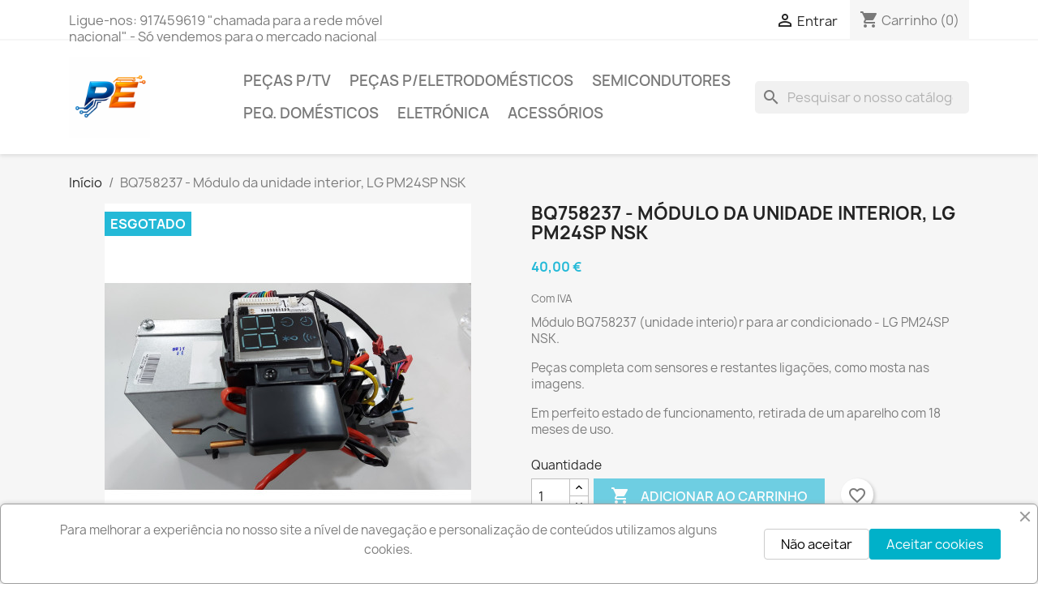

--- FILE ---
content_type: text/html; charset=utf-8
request_url: https://pecaseletronicas.com/inicio/33-bq758237-modulo-da-unidade-interior-lg-pm24sp-nsk.html
body_size: 15181
content:
<!doctype html>
<html lang="pt-PT">

  <head>
    
      
  <meta charset="utf-8">


  <meta http-equiv="x-ua-compatible" content="ie=edge">



  <title>BQ758237 - Módulo  da unidade interior, LG PM24SP NSK</title>
  
    
  
  <meta name="description" content="Módulo BQ758237 (unidade interio)r para ar condicionado - LG PM24SP NSK.
Peças completa com sensores e restantes ligações, como mosta nas imagens.
Em perfeito estado de funcionamento, retirada de um aparelho com 18 meses de uso.">
  <meta name="keywords" content="">
        <link rel="canonical" href="https://pecaseletronicas.com/inicio/33-bq758237-modulo-da-unidade-interior-lg-pm24sp-nsk.html">
    
      
  
  
    <script type="application/ld+json">
  {
    "@context": "https://schema.org",
    "@type": "Organization",
    "name" : "Peças Eletrónicas - Agostinho Pombo Lda ",
    "url" : "https://pecaseletronicas.com/",
    "logo": {
      "@type": "ImageObject",
      "url":"https://pecaseletronicas.com/img/logo-1766853026.jpg"
    }
  }
</script>

<script type="application/ld+json">
  {
    "@context": "https://schema.org",
    "@type": "WebPage",
    "isPartOf": {
      "@type": "WebSite",
      "url":  "https://pecaseletronicas.com/",
      "name": "Peças Eletrónicas - Agostinho Pombo Lda "
    },
    "name": "BQ758237 - Módulo  da unidade interior, LG PM24SP NSK",
    "url":  "https://pecaseletronicas.com/inicio/33-bq758237-modulo-da-unidade-interior-lg-pm24sp-nsk.html"
  }
</script>


  <script type="application/ld+json">
    {
      "@context": "https://schema.org",
      "@type": "BreadcrumbList",
      "itemListElement": [
                      {
              "@type": "ListItem",
              "position": 1,
              "name": "Início",
              "item": "https://pecaseletronicas.com/"
              },                        {
              "@type": "ListItem",
              "position": 2,
              "name": "BQ758237 - Módulo  da unidade interior, LG PM24SP NSK",
              "item": "https://pecaseletronicas.com/inicio/33-bq758237-modulo-da-unidade-interior-lg-pm24sp-nsk.html"
              }            ]
          }
  </script>
  
  
  
  <script type="application/ld+json">
  {
    "@context": "https://schema.org/",
    "@type": "Product",
    "name": "BQ758237 - Módulo  da unidade interior, LG PM24SP NSK",
    "description": "Módulo BQ758237 (unidade interio)r para ar condicionado - LG PM24SP NSK. Peças completa com sensores e restantes ligações, como mosta nas imagens. Em perfeito estado de funcionamento, retirada de um aparelho com 18 meses de uso.",
    "category": "Início",
    "image" :"https://pecaseletronicas.com/34-home_default/bq758237-modulo-da-unidade-interior-lg-pm24sp-nsk.jpg",    "sku": "BQ758237",
    "mpn": "BQ758237",
        "brand": {
      "@type": "Thing",
      "name": "Peças Eletrónicas - Agostinho Pombo Lda "
    },                        "offers": {
            "@type": "Offer",
            "priceCurrency": "EUR",
            "name": "BQ758237 - Módulo  da unidade interior, LG PM24SP NSK",
            "price": "40",
            "url": "https://pecaseletronicas.com/inicio/33-bq758237-modulo-da-unidade-interior-lg-pm24sp-nsk.html",
            "priceValidUntil": "2026-02-04",
                          "image": ["https://pecaseletronicas.com/34-large_default/bq758237-modulo-da-unidade-interior-lg-pm24sp-nsk.jpg","https://pecaseletronicas.com/35-large_default/bq758237-modulo-da-unidade-interior-lg-pm24sp-nsk.jpg","https://pecaseletronicas.com/36-large_default/bq758237-modulo-da-unidade-interior-lg-pm24sp-nsk.jpg","https://pecaseletronicas.com/37-large_default/bq758237-modulo-da-unidade-interior-lg-pm24sp-nsk.jpg"],
                        "sku": "BQ758237",
            "mpn": "BQ758237",
                                                "availability": "https://schema.org/OutOfStock",
            "seller": {
              "@type": "Organization",
              "name": "Peças Eletrónicas - Agostinho Pombo Lda "
            }
          }
                }
</script>

  
  
    
  

  
    <meta property="og:title" content="BQ758237 - Módulo  da unidade interior, LG PM24SP NSK" />
    <meta property="og:description" content="Módulo BQ758237 (unidade interio)r para ar condicionado - LG PM24SP NSK.
Peças completa com sensores e restantes ligações, como mosta nas imagens.
Em perfeito estado de funcionamento, retirada de um aparelho com 18 meses de uso." />
    <meta property="og:url" content="https://pecaseletronicas.com/inicio/33-bq758237-modulo-da-unidade-interior-lg-pm24sp-nsk.html" />
    <meta property="og:site_name" content="Peças Eletrónicas - Agostinho Pombo Lda " />
        



  <meta name="viewport" content="width=device-width, initial-scale=1">



  <link rel="icon" type="image/vnd.microsoft.icon" href="https://pecaseletronicas.com/img/favicon.ico?1768503328">
  <link rel="shortcut icon" type="image/x-icon" href="https://pecaseletronicas.com/img/favicon.ico?1768503328">



    <link rel="stylesheet" href="https://pecaseletronicas.com/themes/classic/assets/cache/theme-8f7e0155.css" type="text/css" media="all">




  

  <script type="text/javascript">
        var blockwishlistController = "https:\/\/pecaseletronicas.com\/module\/blockwishlist\/action";
        var prestashop = {"cart":{"products":[],"totals":{"total":{"type":"total","label":"Total","amount":0,"value":"0,00\u00a0\u20ac"},"total_including_tax":{"type":"total","label":"Total (com IVA)","amount":0,"value":"0,00\u00a0\u20ac"},"total_excluding_tax":{"type":"total","label":"Total (sem IVA)","amount":0,"value":"0,00\u00a0\u20ac"}},"subtotals":{"products":{"type":"products","label":"Subtotal","amount":0,"value":"0,00\u00a0\u20ac"},"discounts":null,"shipping":{"type":"shipping","label":"Envio","amount":0,"value":""},"tax":{"type":"tax","label":"Impostos inclu\u00eddos","amount":0,"value":"0,00\u00a0\u20ac"}},"products_count":0,"summary_string":"0 artigos","vouchers":{"allowed":0,"added":[]},"discounts":[],"minimalPurchase":0,"minimalPurchaseRequired":""},"currency":{"id":1,"name":"Euro","iso_code":"EUR","iso_code_num":"978","sign":"\u20ac"},"customer":{"lastname":null,"firstname":null,"email":null,"birthday":null,"newsletter":null,"newsletter_date_add":null,"optin":null,"website":null,"company":null,"siret":null,"ape":null,"is_logged":false,"gender":{"type":null,"name":null},"addresses":[]},"language":{"name":"Portugu\u00eas (Portuguese)","iso_code":"pt","locale":"pt-PT","language_code":"pt-pt","is_rtl":"0","date_format_lite":"Y-m-d","date_format_full":"Y-m-d H:i:s","id":1},"page":{"title":"","canonical":"https:\/\/pecaseletronicas.com\/inicio\/33-bq758237-modulo-da-unidade-interior-lg-pm24sp-nsk.html","meta":{"title":"BQ758237 - M\u00f3dulo  da unidade interior, LG PM24SP NSK","description":"M\u00f3dulo BQ758237 (unidade interio)r para ar condicionado - LG PM24SP NSK.\nPe\u00e7as completa com sensores e restantes liga\u00e7\u00f5es, como mosta nas imagens.\nEm perfeito estado de funcionamento, retirada de um aparelho com 18 meses de uso.","keywords":"","robots":"index"},"page_name":"product","body_classes":{"lang-pt":true,"lang-rtl":false,"country-PT":true,"currency-EUR":true,"layout-full-width":true,"page-product":true,"tax-display-enabled":true,"product-id-33":true,"product-BQ758237 - M\u00f3dulo  da unidade interior, LG PM24SP NSK":true,"product-id-category-2":true,"product-id-manufacturer-0":true,"product-id-supplier-0":true,"product-available-for-order":true},"admin_notifications":[]},"shop":{"name":"Pe\u00e7as Eletr\u00f3nicas - Agostinho Pombo Lda ","logo":"https:\/\/pecaseletronicas.com\/img\/logo-1766853026.jpg","stores_icon":"https:\/\/pecaseletronicas.com\/img\/logo_stores.png","favicon":"https:\/\/pecaseletronicas.com\/img\/favicon.ico"},"urls":{"base_url":"https:\/\/pecaseletronicas.com\/","current_url":"https:\/\/pecaseletronicas.com\/inicio\/33-bq758237-modulo-da-unidade-interior-lg-pm24sp-nsk.html","shop_domain_url":"https:\/\/pecaseletronicas.com","img_ps_url":"https:\/\/pecaseletronicas.com\/img\/","img_cat_url":"https:\/\/pecaseletronicas.com\/img\/c\/","img_lang_url":"https:\/\/pecaseletronicas.com\/img\/l\/","img_prod_url":"https:\/\/pecaseletronicas.com\/img\/p\/","img_manu_url":"https:\/\/pecaseletronicas.com\/img\/m\/","img_sup_url":"https:\/\/pecaseletronicas.com\/img\/su\/","img_ship_url":"https:\/\/pecaseletronicas.com\/img\/s\/","img_store_url":"https:\/\/pecaseletronicas.com\/img\/st\/","img_col_url":"https:\/\/pecaseletronicas.com\/img\/co\/","img_url":"https:\/\/pecaseletronicas.com\/themes\/classic\/assets\/img\/","css_url":"https:\/\/pecaseletronicas.com\/themes\/classic\/assets\/css\/","js_url":"https:\/\/pecaseletronicas.com\/themes\/classic\/assets\/js\/","pic_url":"https:\/\/pecaseletronicas.com\/upload\/","pages":{"address":"https:\/\/pecaseletronicas.com\/enderesso","addresses":"https:\/\/pecaseletronicas.com\/enderecos","authentication":"https:\/\/pecaseletronicas.com\/inicio-de-sessao","cart":"https:\/\/pecaseletronicas.com\/carrinho","category":"https:\/\/pecaseletronicas.com\/index.php?controller=category","cms":"https:\/\/pecaseletronicas.com\/index.php?controller=cms","contact":"https:\/\/pecaseletronicas.com\/contacte-nos","discount":"https:\/\/pecaseletronicas.com\/descontos","guest_tracking":"https:\/\/pecaseletronicas.com\/seguimento-de-visitante","history":"https:\/\/pecaseletronicas.com\/historico-de-encomendas","identity":"https:\/\/pecaseletronicas.com\/identidade","index":"https:\/\/pecaseletronicas.com\/","my_account":"https:\/\/pecaseletronicas.com\/a-minha-conta","order_confirmation":"https:\/\/pecaseletronicas.com\/confirmacao-encomenda","order_detail":"https:\/\/pecaseletronicas.com\/index.php?controller=order-detail","order_follow":"https:\/\/pecaseletronicas.com\/acompanhar-encomenda","order":"https:\/\/pecaseletronicas.com\/encomenda","order_return":"https:\/\/pecaseletronicas.com\/index.php?controller=order-return","order_slip":"https:\/\/pecaseletronicas.com\/nota-de-encomenda","pagenotfound":"https:\/\/pecaseletronicas.com\/p\u00e1gina-n\u00e3o-encontrada","password":"https:\/\/pecaseletronicas.com\/recuperar-palavra-passe","pdf_invoice":"https:\/\/pecaseletronicas.com\/index.php?controller=pdf-invoice","pdf_order_return":"https:\/\/pecaseletronicas.com\/index.php?controller=pdf-order-return","pdf_order_slip":"https:\/\/pecaseletronicas.com\/index.php?controller=pdf-order-slip","prices_drop":"https:\/\/pecaseletronicas.com\/promocoes","product":"https:\/\/pecaseletronicas.com\/index.php?controller=product","search":"https:\/\/pecaseletronicas.com\/pesquisa","sitemap":"https:\/\/pecaseletronicas.com\/mapa do site","stores":"https:\/\/pecaseletronicas.com\/lojas","supplier":"https:\/\/pecaseletronicas.com\/fornecedores","register":"https:\/\/pecaseletronicas.com\/inicio-de-sessao?create_account=1","order_login":"https:\/\/pecaseletronicas.com\/encomenda?login=1"},"alternative_langs":[],"theme_assets":"\/themes\/classic\/assets\/","actions":{"logout":"https:\/\/pecaseletronicas.com\/?mylogout="},"no_picture_image":{"bySize":{"small_default":{"url":"https:\/\/pecaseletronicas.com\/img\/p\/pt-default-small_default.jpg","width":98,"height":98},"cart_default":{"url":"https:\/\/pecaseletronicas.com\/img\/p\/pt-default-cart_default.jpg","width":125,"height":125},"home_default":{"url":"https:\/\/pecaseletronicas.com\/img\/p\/pt-default-home_default.jpg","width":250,"height":250},"medium_default":{"url":"https:\/\/pecaseletronicas.com\/img\/p\/pt-default-medium_default.jpg","width":452,"height":452},"large_default":{"url":"https:\/\/pecaseletronicas.com\/img\/p\/pt-default-large_default.jpg","width":800,"height":800}},"small":{"url":"https:\/\/pecaseletronicas.com\/img\/p\/pt-default-small_default.jpg","width":98,"height":98},"medium":{"url":"https:\/\/pecaseletronicas.com\/img\/p\/pt-default-home_default.jpg","width":250,"height":250},"large":{"url":"https:\/\/pecaseletronicas.com\/img\/p\/pt-default-large_default.jpg","width":800,"height":800},"legend":""}},"configuration":{"display_taxes_label":true,"display_prices_tax_incl":true,"is_catalog":false,"show_prices":true,"opt_in":{"partner":false},"quantity_discount":{"type":"discount","label":"Desconto por unidade"},"voucher_enabled":0,"return_enabled":0},"field_required":[],"breadcrumb":{"links":[{"title":"In\u00edcio","url":"https:\/\/pecaseletronicas.com\/"},{"title":"BQ758237 - M\u00f3dulo  da unidade interior, LG PM24SP NSK","url":"https:\/\/pecaseletronicas.com\/inicio\/33-bq758237-modulo-da-unidade-interior-lg-pm24sp-nsk.html"}],"count":2},"link":{"protocol_link":"https:\/\/","protocol_content":"https:\/\/"},"time":1768879070,"static_token":"15519f026b1e40073a21497335667f62","token":"2d283564bbbf77c4f612a5e6fa8f0f0e","debug":false};
        var prestashopFacebookAjaxController = "https:\/\/pecaseletronicas.com\/module\/ps_facebook\/Ajax";
        var productsAlreadyTagged = [];
        var psemailsubscription_subscription = "https:\/\/pecaseletronicas.com\/ps_emailsubscription-subscription";
        var psr_icon_color = "#F19D76";
        var removeFromWishlistUrl = "https:\/\/pecaseletronicas.com\/module\/blockwishlist\/action?action=deleteProductFromWishlist";
        var wishlistAddProductToCartUrl = "https:\/\/pecaseletronicas.com\/module\/blockwishlist\/action?action=addProductToCart";
        var wishlistUrl = "https:\/\/pecaseletronicas.com\/module\/blockwishlist\/view";
      </script>



    <div
  class="wishlist-add-to"
  data-url="https://pecaseletronicas.com/module/blockwishlist/action?action=getAllWishlist"
>
  <div
    class="wishlist-modal modal fade"
    
      :class="{show: !isHidden}"
    
    tabindex="-1"
    role="dialog"
    aria-modal="true"
  >
    <div class="modal-dialog modal-dialog-centered" role="document">
      <div class="modal-content">
        <div class="modal-header">
          <h5 class="modal-title">
            Adicionar à Lista de desejos
          </h5>
          <button
            type="button"
            class="close"
            @click="toggleModal"
            data-dismiss="modal"
            aria-label="Close"
          >
            <span aria-hidden="true">×</span>
          </button>
        </div>

        <div class="modal-body">
          <choose-list
            @hide="toggleModal"
            :product-id="productId"
            :product-attribute-id="productAttributeId"
            :quantity="quantity"
            url="https://pecaseletronicas.com/module/blockwishlist/action?action=getAllWishlist"
            add-url="https://pecaseletronicas.com/module/blockwishlist/action?action=addProductToWishlist"
            empty-text="Nenhuma lista encontrada"
          ></choose-list>
        </div>

        <div class="modal-footer">
          <a @click="openNewWishlistModal" class="wishlist-add-to-new">
            <i class="material-icons">add_circle_outline</i> Create new list
          </a>
        </div>
      </div>
    </div>
  </div>

  <div 
    class="modal-backdrop fade"
    
      :class="{in: !isHidden}"
    
  >
  </div>
</div>


  <div
  class="wishlist-create"
  data-url="https://pecaseletronicas.com/module/blockwishlist/action?action=createNewWishlist"
  data-title="Criar lista de desejos"
  data-label="Nome da lista de desejos"
  data-placeholder="Adicionar nome"
  data-cancel-text="Cancelar"
  data-create-text="Criar lista de desejos"
  data-length-text="O título é demasiado curto"
>
  <div
    class="wishlist-modal modal fade"
    
      :class="{show: !isHidden}"
    
    tabindex="-1"
    role="dialog"
    aria-modal="true"
  >
    <div class="modal-dialog modal-dialog-centered" role="document">
      <div class="modal-content">
        <div class="modal-header">
          <h5 class="modal-title">((title))</h5>
          <button
            type="button"
            class="close"
            @click="toggleModal"
            data-dismiss="modal"
            aria-label="Close"
          >
            <span aria-hidden="true">×</span>
          </button>
        </div>
        <div class="modal-body">
          <div class="form-group form-group-lg">
            <label class="form-control-label" for="input2">((label))</label>
            <input
              type="text"
              class="form-control form-control-lg"
              v-model="value"
              id="input2"
              :placeholder="placeholder"
            />
          </div>
        </div>
        <div class="modal-footer">
          <button
            type="button"
            class="modal-cancel btn btn-secondary"
            data-dismiss="modal"
            @click="toggleModal"
          >
            ((cancelText))
          </button>

          <button
            type="button"
            class="btn btn-primary"
            @click="createWishlist"
          >
            ((createText))
          </button>
        </div>
      </div>
    </div>
  </div>

  <div 
    class="modal-backdrop fade"
    
      :class="{in: !isHidden}"
    
  >
  </div>
</div>

  <div
  class="wishlist-login"
  data-login-text="Entrar"
  data-cancel-text="Cancelar"
>
  <div
    class="wishlist-modal modal fade"
    
      :class="{show: !isHidden}"
    
    tabindex="-1"
    role="dialog"
    aria-modal="true"
  >
    <div class="modal-dialog modal-dialog-centered" role="document">
      <div class="modal-content">
        <div class="modal-header">
          <h5 class="modal-title">Entrar</h5>
          <button
            type="button"
            class="close"
            @click="toggleModal"
            data-dismiss="modal"
            aria-label="Close"
          >
            <span aria-hidden="true">×</span>
          </button>
        </div>
        <div class="modal-body">
          <p class="modal-text">É necessário ter sessão iniciada para guardar produtos na sua lista de desejos.</p>
        </div>
        <div class="modal-footer">
          <button
            type="button"
            class="modal-cancel btn btn-secondary"
            data-dismiss="modal"
            @click="toggleModal"
          >
            ((cancelText))
          </button>

          <a
            type="button"
            class="btn btn-primary"
            :href="prestashop.urls.pages.authentication"
          >
            ((loginText))
          </a>
        </div>
      </div>
    </div>
  </div>

  <div
    class="modal-backdrop fade"
    
      :class="{in: !isHidden}"
    
  >
  </div>
</div>

  <div
    class="wishlist-toast"
    data-rename-wishlist-text="Nome da lista de desejos modificado!"
    data-added-wishlist-text="O produto foi adicionado aos favoritos"
    data-create-wishlist-text="Lista de desejos criada!"
    data-delete-wishlist-text="Lista de desejos eliminada!"
    data-copy-text="Link de partilha foi copiado!"
    data-delete-product-text="Produto eliminado!"
  ></div>


<!-- emarketing start -->







<!-- emarketing end -->
<script type="text/javascript">
	(window.gaDevIds=window.gaDevIds||[]).push('d6YPbH');
	(function(i,s,o,g,r,a,m){i['GoogleAnalyticsObject']=r;i[r]=i[r]||function(){
	(i[r].q=i[r].q||[]).push(arguments)},i[r].l=1*new Date();a=s.createElement(o),
	m=s.getElementsByTagName(o)[0];a.async=1;a.src=g;m.parentNode.insertBefore(a,m)
	})(window,document,'script','https://www.google-analytics.com/analytics.js','ga');

            ga('create', '3617749245', 'auto');
                    ga('set', 'anonymizeIp', true);
                ga('send', 'pageview');
    
    ga('require', 'ec');
</script>

<script type="text/javascript" src="https://smartarget.online/loader.js?u=7adc53be244930132a4d431b8c1d6b34f7ff6b98&source=prestashop_whatsapp"></script>



    
  <meta property="og:type" content="product">
      <meta property="og:image" content="https://pecaseletronicas.com/34-large_default/bq758237-modulo-da-unidade-interior-lg-pm24sp-nsk.jpg">
  
      <meta property="product:pretax_price:amount" content="32.520325">
    <meta property="product:pretax_price:currency" content="EUR">
    <meta property="product:price:amount" content="40">
    <meta property="product:price:currency" content="EUR">
    
  </head>

  <body id="product" class="lang-pt country-pt currency-eur layout-full-width page-product tax-display-enabled product-id-33 product-bq758237-modulo-da-unidade-interior-lg-pm24sp-nsk product-id-category-2 product-id-manufacturer-0 product-id-supplier-0 product-available-for-order">

    
      
    

    <main>
      
              

      <header id="header">
        
          
  <div class="header-banner">
    
  </div>



  <nav class="header-nav">
    <div class="container">
      <div class="row">
        <div class="hidden-sm-down">
          <div class="col-md-5 col-xs-12">
            <div id="_desktop_contact_link">
  <div id="contact-link">
                Ligue-nos: <span>917459619 "chamada para a rede móvel nacional"  - Só vendemos para o mercado nacional</span>
      </div>
</div>

          </div>
          <div class="col-md-7 right-nav">
              <div id="_desktop_user_info">
  <div class="user-info">
          <a
        href="https://pecaseletronicas.com/a-minha-conta"
        title="Inicie sessão na sua conta de cliente"
        rel="nofollow"
      >
        <i class="material-icons">&#xE7FF;</i>
        <span class="hidden-sm-down">Entrar</span>
      </a>
      </div>
</div>
<div id="_desktop_cart">
  <div class="blockcart cart-preview inactive" data-refresh-url="https://pecaseletronicas.com/ps_shoppingcart-ajax">
    <div class="header">
              <i class="material-icons shopping-cart" aria-hidden="true">shopping_cart</i>
        <span class="hidden-sm-down">Carrinho</span>
        <span class="cart-products-count">(0)</span>
          </div>
  </div>
</div>

          </div>
        </div>
        <div class="hidden-md-up text-sm-center mobile">
          <div class="float-xs-left" id="menu-icon">
            <i class="material-icons d-inline">&#xE5D2;</i>
          </div>
          <div class="float-xs-right" id="_mobile_cart"></div>
          <div class="float-xs-right" id="_mobile_user_info"></div>
          <div class="top-logo" id="_mobile_logo"></div>
          <div class="clearfix"></div>
        </div>
      </div>
    </div>
  </nav>



  <div class="header-top">
    <div class="container">
       <div class="row">
        <div class="col-md-2 hidden-sm-down" id="_desktop_logo">
                            <a href="https://pecaseletronicas.com/">
                  <img class="logo img-responsive" src="https://pecaseletronicas.com/img/logo-1766853026.jpg" alt="Peças Eletrónicas - Agostinho Pombo Lda " loading="lazy" width="100" height="28">
                </a>
                    </div>
        <div class="header-top-right col-md-10 col-sm-12 position-static">
          

<div class="menu js-top-menu position-static hidden-sm-down" id="_desktop_top_menu">
    
          <ul class="top-menu" id="top-menu" data-depth="0">
                    <li class="category" id="category-3">
                          <a
                class="dropdown-item"
                href="https://pecaseletronicas.com/3-pecas-ptv" data-depth="0"
                              >
                                Peças p/tv
              </a>
                          </li>
                    <li class="category" id="category-4">
                          <a
                class="dropdown-item"
                href="https://pecaseletronicas.com/4-pecas-peletrodomesticos" data-depth="0"
                              >
                                Peças p/eletrodomésticos
              </a>
                          </li>
                    <li class="category" id="category-5">
                          <a
                class="dropdown-item"
                href="https://pecaseletronicas.com/5-semicondutores" data-depth="0"
                              >
                                Semicondutores
              </a>
                          </li>
                    <li class="category" id="category-6">
                          <a
                class="dropdown-item"
                href="https://pecaseletronicas.com/6-peq-domesticos" data-depth="0"
                              >
                                Peq. domésticos
              </a>
                          </li>
                    <li class="category" id="category-9">
                          <a
                class="dropdown-item"
                href="https://pecaseletronicas.com/9-eletronica" data-depth="0"
                              >
                                Eletrónica
              </a>
                          </li>
                    <li class="category" id="category-11">
                          <a
                class="dropdown-item"
                href="https://pecaseletronicas.com/11-acessorios" data-depth="0"
                              >
                                Acessórios
              </a>
                          </li>
              </ul>
    
    <div class="clearfix"></div>
</div>
<div id="search_widget" class="search-widgets" data-search-controller-url="//pecaseletronicas.com/pesquisa">
  <form method="get" action="//pecaseletronicas.com/pesquisa">
    <input type="hidden" name="controller" value="search">
    <i class="material-icons search" aria-hidden="true">search</i>
    <input type="text" name="s" value="" placeholder="Pesquisar o nosso catálogo" aria-label="Pesquisar">
    <i class="material-icons clear" aria-hidden="true">clear</i>
  </form>
</div>

        </div>
      </div>
      <div id="mobile_top_menu_wrapper" class="row hidden-md-up" style="display:none;">
        <div class="js-top-menu mobile" id="_mobile_top_menu"></div>
        <div class="js-top-menu-bottom">
          <div id="_mobile_currency_selector"></div>
          <div id="_mobile_language_selector"></div>
          <div id="_mobile_contact_link"></div>
        </div>
      </div>
    </div>
  </div>
  

        
      </header>

      <section id="wrapper">
        
          
<aside id="notifications">
  <div class="container">
    
    
    
      </div>
</aside>
        

        
        <div class="container">
          
            <nav data-depth="2" class="breadcrumb hidden-sm-down">
  <ol>
    
              
          <li>
                          <a href="https://pecaseletronicas.com/"><span>Início</span></a>
                      </li>
        
              
          <li>
                          <span>BQ758237 - Módulo  da unidade interior, LG PM24SP NSK</span>
                      </li>
        
          
  </ol>
</nav>
          

          

          
  <div id="content-wrapper" class="js-content-wrapper">
    
    

  <section id="main">
    <meta content="https://pecaseletronicas.com/inicio/33-bq758237-modulo-da-unidade-interior-lg-pm24sp-nsk.html">

    <div class="row product-container js-product-container">
      <div class="col-md-6">
        
          <section class="page-content" id="content">
            
              
    <ul class="product-flags js-product-flags">
                    <li class="product-flag out_of_stock">Esgotado</li>
            </ul>


              
                <div class="images-container js-images-container">
  
    <div class="product-cover">
              <img
          class="js-qv-product-cover img-fluid"
          src="https://pecaseletronicas.com/34-medium_default/bq758237-modulo-da-unidade-interior-lg-pm24sp-nsk.jpg"
                      alt="BQ758237 - Módulo  da unidade interior, LG PM24SP NSK"
                    loading="lazy"
          width="452"
          height="452"
        >
        <div class="layer hidden-sm-down" data-toggle="modal" data-target="#product-modal">
          <i class="material-icons zoom-in">search</i>
        </div>
          </div>
  

  
    <div class="js-qv-mask mask">
      <ul class="product-images js-qv-product-images">
                  <li class="thumb-container js-thumb-container">
            <img
              class="thumb js-thumb  selected js-thumb-selected "
              data-image-medium-src="https://pecaseletronicas.com/34-medium_default/bq758237-modulo-da-unidade-interior-lg-pm24sp-nsk.jpg"
              data-image-large-src="https://pecaseletronicas.com/34-large_default/bq758237-modulo-da-unidade-interior-lg-pm24sp-nsk.jpg"
              src="https://pecaseletronicas.com/34-small_default/bq758237-modulo-da-unidade-interior-lg-pm24sp-nsk.jpg"
                              alt="BQ758237 - Módulo  da unidade interior, LG PM24SP NSK"
                            loading="lazy"
              width="98"
              height="98"
            >
          </li>
                  <li class="thumb-container js-thumb-container">
            <img
              class="thumb js-thumb "
              data-image-medium-src="https://pecaseletronicas.com/35-medium_default/bq758237-modulo-da-unidade-interior-lg-pm24sp-nsk.jpg"
              data-image-large-src="https://pecaseletronicas.com/35-large_default/bq758237-modulo-da-unidade-interior-lg-pm24sp-nsk.jpg"
              src="https://pecaseletronicas.com/35-small_default/bq758237-modulo-da-unidade-interior-lg-pm24sp-nsk.jpg"
                              alt="BQ758237 - Módulo  da unidade interior, LG PM24SP NSK"
                            loading="lazy"
              width="98"
              height="98"
            >
          </li>
                  <li class="thumb-container js-thumb-container">
            <img
              class="thumb js-thumb "
              data-image-medium-src="https://pecaseletronicas.com/36-medium_default/bq758237-modulo-da-unidade-interior-lg-pm24sp-nsk.jpg"
              data-image-large-src="https://pecaseletronicas.com/36-large_default/bq758237-modulo-da-unidade-interior-lg-pm24sp-nsk.jpg"
              src="https://pecaseletronicas.com/36-small_default/bq758237-modulo-da-unidade-interior-lg-pm24sp-nsk.jpg"
                              alt="BQ758237 - Módulo  da unidade interior, LG PM24SP NSK"
                            loading="lazy"
              width="98"
              height="98"
            >
          </li>
                  <li class="thumb-container js-thumb-container">
            <img
              class="thumb js-thumb "
              data-image-medium-src="https://pecaseletronicas.com/37-medium_default/bq758237-modulo-da-unidade-interior-lg-pm24sp-nsk.jpg"
              data-image-large-src="https://pecaseletronicas.com/37-large_default/bq758237-modulo-da-unidade-interior-lg-pm24sp-nsk.jpg"
              src="https://pecaseletronicas.com/37-small_default/bq758237-modulo-da-unidade-interior-lg-pm24sp-nsk.jpg"
                              alt="BQ758237 - Módulo  da unidade interior, LG PM24SP NSK"
                            loading="lazy"
              width="98"
              height="98"
            >
          </li>
              </ul>
    </div>
  

</div>
              
              <div class="scroll-box-arrows">
                <i class="material-icons left">&#xE314;</i>
                <i class="material-icons right">&#xE315;</i>
              </div>

            
          </section>
        
        </div>
        <div class="col-md-6">
          
            
              <h1 class="h1">BQ758237 - Módulo  da unidade interior, LG PM24SP NSK</h1>
            
          
          
              <div class="product-prices js-product-prices">
    
          

    
      <div
        class="product-price h5 ">

        <div class="current-price">
          <span class='current-price-value' content="40">
                                      40,00 €
                      </span>

                  </div>

        
                  
      </div>
    

    
          

    
          

    
          

    

    <div class="tax-shipping-delivery-label">
              Com IVA
            
      
                                          </div>
  </div>
          

          <div class="product-information">
            
              <div id="product-description-short-33" class="product-description"><p>Módulo BQ758237 (unidade interio)r para ar condicionado - LG PM24SP NSK.</p>
<p>Peças completa com sensores e restantes ligações, como mosta nas imagens.</p>
<p>Em perfeito estado de funcionamento, retirada de um aparelho com 18 meses de uso.</p></div>
            

            
            <div class="product-actions js-product-actions">
              
                <form action="https://pecaseletronicas.com/carrinho" method="post" id="add-to-cart-or-refresh">
                  <input type="hidden" name="token" value="15519f026b1e40073a21497335667f62">
                  <input type="hidden" name="id_product" value="33" id="product_page_product_id">
                  <input type="hidden" name="id_customization" value="0" id="product_customization_id" class="js-product-customization-id">

                  
                    <div class="product-variants js-product-variants">
  </div>
                  

                  
                                      

                  
                    <section class="product-discounts js-product-discounts">
  </section>
                  

                  
                    <div class="product-add-to-cart js-product-add-to-cart">
      <span class="control-label">Quantidade</span>

    
      <div class="product-quantity clearfix">
        <div class="qty">
          <input
            type="number"
            name="qty"
            id="quantity_wanted"
            inputmode="numeric"
            pattern="[0-9]*"
                          value="1"
              min="1"
                        class="input-group"
            aria-label="Quantidade"
          >
        </div>

        <div class="add">
          <button
            class="btn btn-primary add-to-cart"
            data-button-action="add-to-cart"
            type="submit"
                          disabled
                      >
            <i class="material-icons shopping-cart">&#xE547;</i>
            Adicionar ao carrinho
          </button>
        </div>

        <div
  class="wishlist-button"
  data-url="https://pecaseletronicas.com/module/blockwishlist/action?action=deleteProductFromWishlist"
  data-product-id="33"
  data-product-attribute-id="0"
  data-is-logged=""
  data-list-id="1"
  data-checked="true"
  data-is-product="true"
></div>


      </div>
    

    
      <span id="product-availability" class="js-product-availability">
                              <i class="material-icons product-unavailable">&#xE14B;</i>
                    Esgotado
              </span>
    

    
      <p class="product-minimal-quantity js-product-minimal-quantity">
              </p>
    
  </div>
                  

                  
                    <div class="product-additional-info js-product-additional-info">
  

      <div class="social-sharing">
      <span>Partilhar</span>
      <ul>
                  <li class="facebook icon-gray"><a href="https://www.facebook.com/sharer.php?u=https%3A%2F%2Fpecaseletronicas.com%2Finicio%2F33-bq758237-modulo-da-unidade-interior-lg-pm24sp-nsk.html" class="text-hide" title="Partilhar" target="_blank" rel="noopener noreferrer">Partilhar</a></li>
                  <li class="twitter icon-gray"><a href="https://twitter.com/intent/tweet?text=BQ758237+-+M%C3%B3dulo++da+unidade+interior%2C+LG+PM24SP+NSK https%3A%2F%2Fpecaseletronicas.com%2Finicio%2F33-bq758237-modulo-da-unidade-interior-lg-pm24sp-nsk.html" class="text-hide" title="Tweet" target="_blank" rel="noopener noreferrer">Tweet</a></li>
                  <li class="pinterest icon-gray"><a href="https://www.pinterest.com/pin/create/button/?media=https%3A%2F%2Fpecaseletronicas.com%2F34%2Fbq758237-modulo-da-unidade-interior-lg-pm24sp-nsk.jpg&amp;url=https%3A%2F%2Fpecaseletronicas.com%2Finicio%2F33-bq758237-modulo-da-unidade-interior-lg-pm24sp-nsk.html" class="text-hide" title="Pinterest" target="_blank" rel="noopener noreferrer">Pinterest</a></li>
              </ul>
    </div>
  
<input type="hidden" id="emarketing_product_id" value="33"/><input type="hidden" id="emarketing_product_name" value="BQ758237 - Módulo  da unidade interior, LG PM24SP NSK"/><input type="hidden" id="emarketing_product_price" value="40"/><input type="hidden" id="emarketing_product_category" value="Início"/><input type="hidden" id="emarketing_currency" value="EUR"/>
</div>
                  

                                    
                </form>
              

            </div>

            
              <div class="blockreassurance_product">
            <div>
            <span class="item-product">
                                                        <img class="svg invisible" src="/modules/blockreassurance/views/img/reassurance/pack2/security.svg">
                                    &nbsp;
            </span>
                          <span class="block-title" style="color:#000000;">Pague  por TRF: IBAN-P50 0007 0000 0015 2168 2662 3</span>
              <p style="color:#000000;">Ou por MBWAY: 917459619 (escolha a opção, envio de dinheiro)</p>
                    </div>
            <div>
            <span class="item-product">
                                                        <img class="svg invisible" src="/modules/blockreassurance/views/img/reassurance/pack2/carrier.svg">
                                    &nbsp;
            </span>
                          <span class="block-title" style="color:#000000;">Envios rápidos, logo após o pagamento.</span>
              <p style="color:#000000;">Ligue para 917459619.                         
"chamada para a rede móvel nacional"</p>
                    </div>
            <div>
            <span class="item-product">
                                                        <img class="svg invisible" src="/modules/blockreassurance/views/img/reassurance/pack2/parcel.svg">
                                    &nbsp;
            </span>
                          <span class="block-title" style="color:#000000;">Política de devolução</span>
              <p style="color:#000000;">Devolução ou troca no prazo de 14 dias. o Cliente terá de suportar na íntegra os custos da devolução</p>
                    </div>
        <div class="clearfix"></div>
</div>

            

            
              <div class="tabs">
                <ul class="nav nav-tabs" role="tablist">
                                    <li class="nav-item">
                    <a
                      class="nav-link active js-product-nav-active"
                      data-toggle="tab"
                      href="#product-details"
                      role="tab"
                      aria-controls="product-details"
                       aria-selected="true">Dados do produto</a>
                  </li>
                                                    </ul>

                <div class="tab-content" id="tab-content">
                 <div class="tab-pane fade in" id="description" role="tabpanel">
                   
                     <div class="product-description"></div>
                   
                 </div>

                 
                   <div class="js-product-details tab-pane fade in active"
     id="product-details"
     data-product="{&quot;id_shop_default&quot;:&quot;1&quot;,&quot;id_manufacturer&quot;:&quot;0&quot;,&quot;id_supplier&quot;:&quot;0&quot;,&quot;reference&quot;:&quot;BQ758237&quot;,&quot;is_virtual&quot;:&quot;0&quot;,&quot;delivery_in_stock&quot;:&quot;&quot;,&quot;delivery_out_stock&quot;:&quot;&quot;,&quot;id_category_default&quot;:&quot;2&quot;,&quot;on_sale&quot;:&quot;0&quot;,&quot;online_only&quot;:&quot;0&quot;,&quot;ecotax&quot;:0,&quot;minimal_quantity&quot;:&quot;1&quot;,&quot;low_stock_threshold&quot;:null,&quot;low_stock_alert&quot;:&quot;0&quot;,&quot;price&quot;:&quot;40,00\u00a0\u20ac&quot;,&quot;unity&quot;:&quot;&quot;,&quot;unit_price_ratio&quot;:&quot;0.000000&quot;,&quot;additional_shipping_cost&quot;:&quot;0.000000&quot;,&quot;customizable&quot;:&quot;0&quot;,&quot;text_fields&quot;:&quot;0&quot;,&quot;uploadable_files&quot;:&quot;0&quot;,&quot;redirect_type&quot;:&quot;404&quot;,&quot;id_type_redirected&quot;:&quot;0&quot;,&quot;available_for_order&quot;:&quot;1&quot;,&quot;available_date&quot;:&quot;0000-00-00&quot;,&quot;show_condition&quot;:&quot;0&quot;,&quot;condition&quot;:&quot;new&quot;,&quot;show_price&quot;:&quot;1&quot;,&quot;indexed&quot;:&quot;1&quot;,&quot;visibility&quot;:&quot;both&quot;,&quot;cache_default_attribute&quot;:&quot;0&quot;,&quot;advanced_stock_management&quot;:&quot;0&quot;,&quot;date_add&quot;:&quot;2021-10-20 16:45:37&quot;,&quot;date_upd&quot;:&quot;2024-11-21 18:48:02&quot;,&quot;pack_stock_type&quot;:&quot;3&quot;,&quot;meta_description&quot;:&quot;&quot;,&quot;meta_keywords&quot;:&quot;&quot;,&quot;meta_title&quot;:&quot;&quot;,&quot;link_rewrite&quot;:&quot;bq758237-modulo-da-unidade-interior-lg-pm24sp-nsk&quot;,&quot;name&quot;:&quot;BQ758237 - M\u00f3dulo  da unidade interior, LG PM24SP NSK&quot;,&quot;description&quot;:&quot;&quot;,&quot;description_short&quot;:&quot;&lt;p&gt;M\u00f3dulo BQ758237 (unidade interio)r para ar condicionado - LG PM24SP NSK.&lt;\/p&gt;\n&lt;p&gt;Pe\u00e7as completa com sensores e restantes liga\u00e7\u00f5es, como mosta nas imagens.&lt;\/p&gt;\n&lt;p&gt;Em perfeito estado de funcionamento, retirada de um aparelho com 18 meses de uso.&lt;\/p&gt;&quot;,&quot;available_now&quot;:&quot;&quot;,&quot;available_later&quot;:&quot;&quot;,&quot;id&quot;:33,&quot;id_product&quot;:33,&quot;out_of_stock&quot;:2,&quot;new&quot;:0,&quot;id_product_attribute&quot;:&quot;0&quot;,&quot;quantity_wanted&quot;:1,&quot;extraContent&quot;:[],&quot;allow_oosp&quot;:0,&quot;category&quot;:&quot;inicio&quot;,&quot;category_name&quot;:&quot;In\u00edcio&quot;,&quot;link&quot;:&quot;https:\/\/pecaseletronicas.com\/inicio\/33-bq758237-modulo-da-unidade-interior-lg-pm24sp-nsk.html&quot;,&quot;attribute_price&quot;:0,&quot;price_tax_exc&quot;:32.5203249999999997044142219237983226776123046875,&quot;price_without_reduction&quot;:40,&quot;reduction&quot;:0,&quot;specific_prices&quot;:[],&quot;quantity&quot;:0,&quot;quantity_all_versions&quot;:0,&quot;id_image&quot;:&quot;pt-default&quot;,&quot;features&quot;:[],&quot;attachments&quot;:[],&quot;virtual&quot;:0,&quot;pack&quot;:0,&quot;packItems&quot;:[],&quot;nopackprice&quot;:0,&quot;customization_required&quot;:false,&quot;rate&quot;:23,&quot;tax_name&quot;:&quot;IVA PT 23%&quot;,&quot;ecotax_rate&quot;:0,&quot;unit_price&quot;:&quot;&quot;,&quot;customizations&quot;:{&quot;fields&quot;:[]},&quot;id_customization&quot;:0,&quot;is_customizable&quot;:false,&quot;show_quantities&quot;:false,&quot;quantity_label&quot;:&quot;Item&quot;,&quot;quantity_discounts&quot;:[],&quot;customer_group_discount&quot;:0,&quot;images&quot;:[{&quot;bySize&quot;:{&quot;small_default&quot;:{&quot;url&quot;:&quot;https:\/\/pecaseletronicas.com\/34-small_default\/bq758237-modulo-da-unidade-interior-lg-pm24sp-nsk.jpg&quot;,&quot;width&quot;:98,&quot;height&quot;:98},&quot;cart_default&quot;:{&quot;url&quot;:&quot;https:\/\/pecaseletronicas.com\/34-cart_default\/bq758237-modulo-da-unidade-interior-lg-pm24sp-nsk.jpg&quot;,&quot;width&quot;:125,&quot;height&quot;:125},&quot;home_default&quot;:{&quot;url&quot;:&quot;https:\/\/pecaseletronicas.com\/34-home_default\/bq758237-modulo-da-unidade-interior-lg-pm24sp-nsk.jpg&quot;,&quot;width&quot;:250,&quot;height&quot;:250},&quot;medium_default&quot;:{&quot;url&quot;:&quot;https:\/\/pecaseletronicas.com\/34-medium_default\/bq758237-modulo-da-unidade-interior-lg-pm24sp-nsk.jpg&quot;,&quot;width&quot;:452,&quot;height&quot;:452},&quot;large_default&quot;:{&quot;url&quot;:&quot;https:\/\/pecaseletronicas.com\/34-large_default\/bq758237-modulo-da-unidade-interior-lg-pm24sp-nsk.jpg&quot;,&quot;width&quot;:800,&quot;height&quot;:800}},&quot;small&quot;:{&quot;url&quot;:&quot;https:\/\/pecaseletronicas.com\/34-small_default\/bq758237-modulo-da-unidade-interior-lg-pm24sp-nsk.jpg&quot;,&quot;width&quot;:98,&quot;height&quot;:98},&quot;medium&quot;:{&quot;url&quot;:&quot;https:\/\/pecaseletronicas.com\/34-home_default\/bq758237-modulo-da-unidade-interior-lg-pm24sp-nsk.jpg&quot;,&quot;width&quot;:250,&quot;height&quot;:250},&quot;large&quot;:{&quot;url&quot;:&quot;https:\/\/pecaseletronicas.com\/34-large_default\/bq758237-modulo-da-unidade-interior-lg-pm24sp-nsk.jpg&quot;,&quot;width&quot;:800,&quot;height&quot;:800},&quot;legend&quot;:&quot;&quot;,&quot;id_image&quot;:&quot;34&quot;,&quot;cover&quot;:&quot;1&quot;,&quot;position&quot;:&quot;1&quot;,&quot;associatedVariants&quot;:[]},{&quot;bySize&quot;:{&quot;small_default&quot;:{&quot;url&quot;:&quot;https:\/\/pecaseletronicas.com\/35-small_default\/bq758237-modulo-da-unidade-interior-lg-pm24sp-nsk.jpg&quot;,&quot;width&quot;:98,&quot;height&quot;:98},&quot;cart_default&quot;:{&quot;url&quot;:&quot;https:\/\/pecaseletronicas.com\/35-cart_default\/bq758237-modulo-da-unidade-interior-lg-pm24sp-nsk.jpg&quot;,&quot;width&quot;:125,&quot;height&quot;:125},&quot;home_default&quot;:{&quot;url&quot;:&quot;https:\/\/pecaseletronicas.com\/35-home_default\/bq758237-modulo-da-unidade-interior-lg-pm24sp-nsk.jpg&quot;,&quot;width&quot;:250,&quot;height&quot;:250},&quot;medium_default&quot;:{&quot;url&quot;:&quot;https:\/\/pecaseletronicas.com\/35-medium_default\/bq758237-modulo-da-unidade-interior-lg-pm24sp-nsk.jpg&quot;,&quot;width&quot;:452,&quot;height&quot;:452},&quot;large_default&quot;:{&quot;url&quot;:&quot;https:\/\/pecaseletronicas.com\/35-large_default\/bq758237-modulo-da-unidade-interior-lg-pm24sp-nsk.jpg&quot;,&quot;width&quot;:800,&quot;height&quot;:800}},&quot;small&quot;:{&quot;url&quot;:&quot;https:\/\/pecaseletronicas.com\/35-small_default\/bq758237-modulo-da-unidade-interior-lg-pm24sp-nsk.jpg&quot;,&quot;width&quot;:98,&quot;height&quot;:98},&quot;medium&quot;:{&quot;url&quot;:&quot;https:\/\/pecaseletronicas.com\/35-home_default\/bq758237-modulo-da-unidade-interior-lg-pm24sp-nsk.jpg&quot;,&quot;width&quot;:250,&quot;height&quot;:250},&quot;large&quot;:{&quot;url&quot;:&quot;https:\/\/pecaseletronicas.com\/35-large_default\/bq758237-modulo-da-unidade-interior-lg-pm24sp-nsk.jpg&quot;,&quot;width&quot;:800,&quot;height&quot;:800},&quot;legend&quot;:&quot;&quot;,&quot;id_image&quot;:&quot;35&quot;,&quot;cover&quot;:null,&quot;position&quot;:&quot;2&quot;,&quot;associatedVariants&quot;:[]},{&quot;bySize&quot;:{&quot;small_default&quot;:{&quot;url&quot;:&quot;https:\/\/pecaseletronicas.com\/36-small_default\/bq758237-modulo-da-unidade-interior-lg-pm24sp-nsk.jpg&quot;,&quot;width&quot;:98,&quot;height&quot;:98},&quot;cart_default&quot;:{&quot;url&quot;:&quot;https:\/\/pecaseletronicas.com\/36-cart_default\/bq758237-modulo-da-unidade-interior-lg-pm24sp-nsk.jpg&quot;,&quot;width&quot;:125,&quot;height&quot;:125},&quot;home_default&quot;:{&quot;url&quot;:&quot;https:\/\/pecaseletronicas.com\/36-home_default\/bq758237-modulo-da-unidade-interior-lg-pm24sp-nsk.jpg&quot;,&quot;width&quot;:250,&quot;height&quot;:250},&quot;medium_default&quot;:{&quot;url&quot;:&quot;https:\/\/pecaseletronicas.com\/36-medium_default\/bq758237-modulo-da-unidade-interior-lg-pm24sp-nsk.jpg&quot;,&quot;width&quot;:452,&quot;height&quot;:452},&quot;large_default&quot;:{&quot;url&quot;:&quot;https:\/\/pecaseletronicas.com\/36-large_default\/bq758237-modulo-da-unidade-interior-lg-pm24sp-nsk.jpg&quot;,&quot;width&quot;:800,&quot;height&quot;:800}},&quot;small&quot;:{&quot;url&quot;:&quot;https:\/\/pecaseletronicas.com\/36-small_default\/bq758237-modulo-da-unidade-interior-lg-pm24sp-nsk.jpg&quot;,&quot;width&quot;:98,&quot;height&quot;:98},&quot;medium&quot;:{&quot;url&quot;:&quot;https:\/\/pecaseletronicas.com\/36-home_default\/bq758237-modulo-da-unidade-interior-lg-pm24sp-nsk.jpg&quot;,&quot;width&quot;:250,&quot;height&quot;:250},&quot;large&quot;:{&quot;url&quot;:&quot;https:\/\/pecaseletronicas.com\/36-large_default\/bq758237-modulo-da-unidade-interior-lg-pm24sp-nsk.jpg&quot;,&quot;width&quot;:800,&quot;height&quot;:800},&quot;legend&quot;:&quot;&quot;,&quot;id_image&quot;:&quot;36&quot;,&quot;cover&quot;:null,&quot;position&quot;:&quot;3&quot;,&quot;associatedVariants&quot;:[]},{&quot;bySize&quot;:{&quot;small_default&quot;:{&quot;url&quot;:&quot;https:\/\/pecaseletronicas.com\/37-small_default\/bq758237-modulo-da-unidade-interior-lg-pm24sp-nsk.jpg&quot;,&quot;width&quot;:98,&quot;height&quot;:98},&quot;cart_default&quot;:{&quot;url&quot;:&quot;https:\/\/pecaseletronicas.com\/37-cart_default\/bq758237-modulo-da-unidade-interior-lg-pm24sp-nsk.jpg&quot;,&quot;width&quot;:125,&quot;height&quot;:125},&quot;home_default&quot;:{&quot;url&quot;:&quot;https:\/\/pecaseletronicas.com\/37-home_default\/bq758237-modulo-da-unidade-interior-lg-pm24sp-nsk.jpg&quot;,&quot;width&quot;:250,&quot;height&quot;:250},&quot;medium_default&quot;:{&quot;url&quot;:&quot;https:\/\/pecaseletronicas.com\/37-medium_default\/bq758237-modulo-da-unidade-interior-lg-pm24sp-nsk.jpg&quot;,&quot;width&quot;:452,&quot;height&quot;:452},&quot;large_default&quot;:{&quot;url&quot;:&quot;https:\/\/pecaseletronicas.com\/37-large_default\/bq758237-modulo-da-unidade-interior-lg-pm24sp-nsk.jpg&quot;,&quot;width&quot;:800,&quot;height&quot;:800}},&quot;small&quot;:{&quot;url&quot;:&quot;https:\/\/pecaseletronicas.com\/37-small_default\/bq758237-modulo-da-unidade-interior-lg-pm24sp-nsk.jpg&quot;,&quot;width&quot;:98,&quot;height&quot;:98},&quot;medium&quot;:{&quot;url&quot;:&quot;https:\/\/pecaseletronicas.com\/37-home_default\/bq758237-modulo-da-unidade-interior-lg-pm24sp-nsk.jpg&quot;,&quot;width&quot;:250,&quot;height&quot;:250},&quot;large&quot;:{&quot;url&quot;:&quot;https:\/\/pecaseletronicas.com\/37-large_default\/bq758237-modulo-da-unidade-interior-lg-pm24sp-nsk.jpg&quot;,&quot;width&quot;:800,&quot;height&quot;:800},&quot;legend&quot;:&quot;&quot;,&quot;id_image&quot;:&quot;37&quot;,&quot;cover&quot;:null,&quot;position&quot;:&quot;4&quot;,&quot;associatedVariants&quot;:[]}],&quot;cover&quot;:{&quot;bySize&quot;:{&quot;small_default&quot;:{&quot;url&quot;:&quot;https:\/\/pecaseletronicas.com\/34-small_default\/bq758237-modulo-da-unidade-interior-lg-pm24sp-nsk.jpg&quot;,&quot;width&quot;:98,&quot;height&quot;:98},&quot;cart_default&quot;:{&quot;url&quot;:&quot;https:\/\/pecaseletronicas.com\/34-cart_default\/bq758237-modulo-da-unidade-interior-lg-pm24sp-nsk.jpg&quot;,&quot;width&quot;:125,&quot;height&quot;:125},&quot;home_default&quot;:{&quot;url&quot;:&quot;https:\/\/pecaseletronicas.com\/34-home_default\/bq758237-modulo-da-unidade-interior-lg-pm24sp-nsk.jpg&quot;,&quot;width&quot;:250,&quot;height&quot;:250},&quot;medium_default&quot;:{&quot;url&quot;:&quot;https:\/\/pecaseletronicas.com\/34-medium_default\/bq758237-modulo-da-unidade-interior-lg-pm24sp-nsk.jpg&quot;,&quot;width&quot;:452,&quot;height&quot;:452},&quot;large_default&quot;:{&quot;url&quot;:&quot;https:\/\/pecaseletronicas.com\/34-large_default\/bq758237-modulo-da-unidade-interior-lg-pm24sp-nsk.jpg&quot;,&quot;width&quot;:800,&quot;height&quot;:800}},&quot;small&quot;:{&quot;url&quot;:&quot;https:\/\/pecaseletronicas.com\/34-small_default\/bq758237-modulo-da-unidade-interior-lg-pm24sp-nsk.jpg&quot;,&quot;width&quot;:98,&quot;height&quot;:98},&quot;medium&quot;:{&quot;url&quot;:&quot;https:\/\/pecaseletronicas.com\/34-home_default\/bq758237-modulo-da-unidade-interior-lg-pm24sp-nsk.jpg&quot;,&quot;width&quot;:250,&quot;height&quot;:250},&quot;large&quot;:{&quot;url&quot;:&quot;https:\/\/pecaseletronicas.com\/34-large_default\/bq758237-modulo-da-unidade-interior-lg-pm24sp-nsk.jpg&quot;,&quot;width&quot;:800,&quot;height&quot;:800},&quot;legend&quot;:&quot;&quot;,&quot;id_image&quot;:&quot;34&quot;,&quot;cover&quot;:&quot;1&quot;,&quot;position&quot;:&quot;1&quot;,&quot;associatedVariants&quot;:[]},&quot;has_discount&quot;:false,&quot;discount_type&quot;:null,&quot;discount_percentage&quot;:null,&quot;discount_percentage_absolute&quot;:null,&quot;discount_amount&quot;:null,&quot;discount_amount_to_display&quot;:null,&quot;price_amount&quot;:40,&quot;unit_price_full&quot;:&quot;&quot;,&quot;show_availability&quot;:true,&quot;availability_message&quot;:&quot;Esgotado&quot;,&quot;availability_date&quot;:null,&quot;availability&quot;:&quot;unavailable&quot;}"
     role="tabpanel"
  >
  
              <div class="product-reference">
        <label class="label">Referência </label>
        <span>BQ758237</span>
      </div>
      

  
      

  
      

  
    <div class="product-out-of-stock">
      
    </div>
  

  
      

    
      

  
      
</div>
                 

                 
                                    

                               </div>
            </div>
          
        </div>
      </div>
    </div>

    
          

    
      <script type="text/javascript">
  var productCommentUpdatePostErrorMessage = 'Desculpe, a sua apreciação da avaliação não pode ser enviada.';
  var productCommentAbuseReportErrorMessage = 'Desculpe, o seu relatório do abuso não pdoe ser enviado.';
</script>

<div class="row">
  <div class="col-md-12 col-sm-12" id="product-comments-list-header">
    <div class="comments-nb">
      <i class="material-icons shopping-cart">chat</i>
      Comentários (0)
    </div>
      </div>
</div>

<div id="empty-product-comment" class="product-comment-list-item">
      <button class="btn btn-comment btn-comment-big post-product-comment">
      <i class="material-icons shopping-cart">edit</i>
      Seja o primeiro a fazer uma avaliação
    </button>
  </div>
<div class="row">
  <div class="col-md-12 col-sm-12"
       id="product-comments-list"
       data-list-comments-url="https://pecaseletronicas.com/module/productcomments/ListComments?id_product=33"
       data-update-comment-usefulness-url="https://pecaseletronicas.com/module/productcomments/UpdateCommentUsefulness"
       data-report-comment-url="https://pecaseletronicas.com/module/productcomments/ReportComment"
       data-comment-item-prototype="&lt;div class=&quot;product-comment-list-item row&quot; data-product-comment-id=&quot;@COMMENT_ID@&quot; data-product-id=&quot;@PRODUCT_ID@&quot;&gt;
  &lt;div class=&quot;col-md-3 col-sm-3 comment-infos&quot;&gt;
    &lt;div class=&quot;grade-stars&quot;&gt;&lt;/div&gt;
    &lt;div class=&quot;comment-date&quot;&gt;
      @COMMENT_DATE@
    &lt;/div&gt;
    &lt;div class=&quot;comment-author&quot;&gt;
      Por @CUSTOMER_NAME@
    &lt;/div&gt;
  &lt;/div&gt;

  &lt;div class=&quot;col-md-9 col-sm-9 comment-content&quot;&gt;
    &lt;h4&gt;@COMMENT_TITLE@&lt;/h4&gt;
    &lt;p&gt;@COMMENT_COMMENT@&lt;/p&gt;
    &lt;div class=&quot;comment-buttons btn-group&quot;&gt;
              &lt;a class=&quot;useful-review&quot;&gt;
          &lt;i class=&quot;material-icons thumb_up&quot;&gt;thumb_up&lt;/i&gt;
          &lt;span class=&quot;useful-review-value&quot;&gt;@COMMENT_USEFUL_ADVICES@&lt;/span&gt;
        &lt;/a&gt;
        &lt;a class=&quot;not-useful-review&quot;&gt;
          &lt;i class=&quot;material-icons thumb_down&quot;&gt;thumb_down&lt;/i&gt;
          &lt;span class=&quot;not-useful-review-value&quot;&gt;@COMMENT_NOT_USEFUL_ADVICES@&lt;/span&gt;
        &lt;/a&gt;
            &lt;a class=&quot;report-abuse&quot; title=&quot;Denunciar abuso&quot;&gt;
        &lt;i class=&quot;material-icons outlined_flag&quot;&gt;flag&lt;/i&gt;
      &lt;/a&gt;
    &lt;/div&gt;
  &lt;/div&gt;
&lt;/div&gt;
">
  </div>
</div>
<div class="row">
  <div class="col-md-12 col-sm-12" id="product-comments-list-footer">
    <div id="product-comments-list-pagination"></div>
      </div>
</div>


<script type="text/javascript">
  document.addEventListener("DOMContentLoaded", function() {
    const alertModal = $('#update-comment-usefulness-post-error');
    alertModal.on('hidden.bs.modal', function () {
      alertModal.modal('hide');
    });
  });
</script>

<div id="update-comment-usefulness-post-error" class="modal fade product-comment-modal" role="dialog" aria-hidden="true">
  <div class="modal-dialog" role="document">
    <div class="modal-content">
      <div class="modal-header">
        <h2>
          <i class="material-icons error">error</i>
          Não é possível enviar a apreciação da sua avaliação.
        </h2>
      </div>
      <div class="modal-body">
        <div class="row">
          <div class="col-md-12  col-sm-12" id="update-comment-usefulness-post-error-message">
            
          </div>
        </div>
        <div class="row">
          <div class="col-md-12  col-sm-12 post-comment-buttons">
            <button type="button" class="btn btn-comment btn-comment-huge" data-dismiss="modal" aria-label="OK">
              OK
            </button>
          </div>
        </div>
      </div>
    </div>
  </div>
</div>


<script type="text/javascript">
  document.addEventListener("DOMContentLoaded", function() {
    const confirmModal = $('#report-comment-confirmation');
    confirmModal.on('hidden.bs.modal', function () {
      confirmModal.modal('hide');
      confirmModal.trigger('modal:confirm', false);
    });

    $('.confirm-button', confirmModal).click(function() {
      confirmModal.trigger('modal:confirm', true);
    });
    $('.refuse-button', confirmModal).click(function() {
      confirmModal.trigger('modal:confirm', false);
    });
  });
</script>

<div id="report-comment-confirmation" class="modal fade product-comment-modal" role="dialog" aria-hidden="true">
  <div class="modal-dialog" role="document">
    <div class="modal-content">
      <div class="modal-header">
        <h2>
          <i class="material-icons feedback">feedback</i>
          Denunciar comentário
        </h2>
      </div>
      <div class="modal-body">
        <div class="row">
          <div class="col-md-12  col-sm-12" id="report-comment-confirmation-message">
            Confirma que pretende reportar este comentário?
          </div>
        </div>
        <div class="row">
          <div class="col-md-12  col-sm-12 post-comment-buttons">
            <button type="button" class="btn btn-comment-inverse btn-comment-huge refuse-button" data-dismiss="modal" aria-label="Não">
              Não
            </button>
            <button type="button" class="btn btn-comment btn-comment-huge confirm-button" data-dismiss="modal" aria-label="Sim">
              Sim
            </button>
          </div>
        </div>
      </div>
    </div>
  </div>
</div>


<script type="text/javascript">
  document.addEventListener("DOMContentLoaded", function() {
    const alertModal = $('#report-comment-posted');
    alertModal.on('hidden.bs.modal', function () {
      alertModal.modal('hide');
    });
  });
</script>

<div id="report-comment-posted" class="modal fade product-comment-modal" role="dialog" aria-hidden="true">
  <div class="modal-dialog" role="document">
    <div class="modal-content">
      <div class="modal-header">
        <h2>
          <i class="material-icons check_circle">check_circle</i>
          Denúncia enviada
        </h2>
      </div>
      <div class="modal-body">
        <div class="row">
          <div class="col-md-12  col-sm-12" id="report-comment-posted-message">
            O seu relatório foi submetido e será considerado por um moderador.
          </div>
        </div>
        <div class="row">
          <div class="col-md-12  col-sm-12 post-comment-buttons">
            <button type="button" class="btn btn-comment btn-comment-huge" data-dismiss="modal" aria-label="OK">
              OK
            </button>
          </div>
        </div>
      </div>
    </div>
  </div>
</div>


<script type="text/javascript">
  document.addEventListener("DOMContentLoaded", function() {
    const alertModal = $('#report-comment-post-error');
    alertModal.on('hidden.bs.modal', function () {
      alertModal.modal('hide');
    });
  });
</script>

<div id="report-comment-post-error" class="modal fade product-comment-modal" role="dialog" aria-hidden="true">
  <div class="modal-dialog" role="document">
    <div class="modal-content">
      <div class="modal-header">
        <h2>
          <i class="material-icons error">error</i>
          O seu relatório não pode ser enviado
        </h2>
      </div>
      <div class="modal-body">
        <div class="row">
          <div class="col-md-12  col-sm-12" id="report-comment-post-error-message">
            
          </div>
        </div>
        <div class="row">
          <div class="col-md-12  col-sm-12 post-comment-buttons">
            <button type="button" class="btn btn-comment btn-comment-huge" data-dismiss="modal" aria-label="OK">
              OK
            </button>
          </div>
        </div>
      </div>
    </div>
  </div>
</div>

<script type="text/javascript">
  var productCommentPostErrorMessage = 'Desculpe, a sua avaliação não pode ser publicada.';
</script>

<div id="post-product-comment-modal" class="modal fade product-comment-modal" role="dialog" aria-hidden="true">
  <div class="modal-dialog" role="document">
    <div class="modal-content">
      <div class="modal-header">
        <h2>Faça uma avaliação</h2>
        <button type="button" class="close" data-dismiss="modal" aria-label="Close">
          <span aria-hidden="true">&times;</span>
        </button>
      </div>
      <div class="modal-body">
        <form id="post-product-comment-form" action="https://pecaseletronicas.com/module/productcomments/PostComment?id_product=33" method="POST">
          <div class="row">
            <div class="col-md-2 col-sm-2">
                              
                  <ul class="product-flags">
                                          <li class="product-flag out_of_stock">Esgotado</li>
                                      </ul>
                

                
                  <div class="product-cover">
                                          <img class="js-qv-product-cover" src="https://pecaseletronicas.com/34-medium_default/bq758237-modulo-da-unidade-interior-lg-pm24sp-nsk.jpg" alt="" title="" style="width:100%;" itemprop="image">
                                      </div>
                
                          </div>
            <div class="col-md-4 col-sm-4">
              <h3>BQ758237 - Módulo  da unidade interior, LG PM24SP NSK</h3>
              
                <div itemprop="description"><p>Módulo BQ758237 (unidade interio)r para ar condicionado - LG PM24SP NSK.</p>
<p>Peças completa com sensores e restantes ligações, como mosta nas imagens.</p>
<p>Em perfeito estado de funcionamento, retirada de um aparelho com 18 meses de uso.</p></div>
              
            </div>
            <div class="col-md-6 col-sm-6">
                              <ul id="criterions_list">
                                      <li>
                      <div class="criterion-rating">
                        <label>Quality:</label>
                        <div
                          class="grade-stars"
                          data-grade="3"
                          data-input="criterion[1]">
                        </div>
                      </div>
                    </li>
                                  </ul>
                          </div>
          </div>

          <div class="row">
                          <div class="col-md-8 col-sm-8">
                <label class="form-label" for="comment_title">Título<sup class="required">*</sup></label>
                <input name="comment_title" type="text" value=""/>
              </div>
              <div class="col-md-4 col-sm-4">
                <label class="form-label" for="customer_name">O seu nome<sup class="required">*</sup></label>
                <input name="customer_name" type="text" value=""/>
              </div>
                      </div>

          <div class="row">
            <div class="col-md-12 col-sm-12">
              <label class="form-label" for="comment_content">Avaliação<sup class="required">*</sup></label>
            </div>
          </div>
          <div class="row">
            <div class="col-md-12 col-sm-12">
              <textarea name="comment_content"></textarea>
            </div>
          </div>

          <div class="row">
            <div class="col-md-6 col-sm-6">
              <p class="required"><sup>*</sup> Campos obrigatórios</p>
            </div>
            <div class="col-md-6 col-sm-6 post-comment-buttons">
              <button type="button" class="btn btn-comment-inverse btn-comment-big" data-dismiss="modal" aria-label="Cancelar">
                Cancelar
              </button>
              <button type="submit" class="btn btn-comment btn-comment-big">
                Enviar
              </button>
            </div>
          </div>
        </form>
      </div>
    </div>
  </div>
</div>

  
<script type="text/javascript">
  document.addEventListener("DOMContentLoaded", function() {
    const alertModal = $('#product-comment-posted-modal');
    alertModal.on('hidden.bs.modal', function () {
      alertModal.modal('hide');
    });
  });
</script>

<div id="product-comment-posted-modal" class="modal fade product-comment-modal" role="dialog" aria-hidden="true">
  <div class="modal-dialog" role="document">
    <div class="modal-content">
      <div class="modal-header">
        <h2>
          <i class="material-icons check_circle">check_circle</i>
          Avaliação enviada
        </h2>
      </div>
      <div class="modal-body">
        <div class="row">
          <div class="col-md-12  col-sm-12" id="product-comment-posted-modal-message">
            O seu comentário foi submetido e ficará disponível assim que seja aprovado por um moderador.
          </div>
        </div>
        <div class="row">
          <div class="col-md-12  col-sm-12 post-comment-buttons">
            <button type="button" class="btn btn-comment btn-comment-huge" data-dismiss="modal" aria-label="OK">
              OK
            </button>
          </div>
        </div>
      </div>
    </div>
  </div>
</div>


<script type="text/javascript">
  document.addEventListener("DOMContentLoaded", function() {
    const alertModal = $('#product-comment-post-error');
    alertModal.on('hidden.bs.modal', function () {
      alertModal.modal('hide');
    });
  });
</script>

<div id="product-comment-post-error" class="modal fade product-comment-modal" role="dialog" aria-hidden="true">
  <div class="modal-dialog" role="document">
    <div class="modal-content">
      <div class="modal-header">
        <h2>
          <i class="material-icons error">error</i>
          Não é possível enviar a sua avaliação
        </h2>
      </div>
      <div class="modal-body">
        <div class="row">
          <div class="col-md-12  col-sm-12" id="product-comment-post-error-message">
            
          </div>
        </div>
        <div class="row">
          <div class="col-md-12  col-sm-12 post-comment-buttons">
            <button type="button" class="btn btn-comment btn-comment-huge" data-dismiss="modal" aria-label="OK">
              OK
            </button>
          </div>
        </div>
      </div>
    </div>
  </div>
</div>
    
    <script type="text/javascript">
        document.addEventListener('DOMContentLoaded', function() {
            if (typeof GoogleAnalyticEnhancedECommerce !== 'undefined') {
                var MBG = GoogleAnalyticEnhancedECommerce;
                MBG.setCurrency('EUR');
                MBG.addProductDetailView({"id":33,"name":"bq758237-modulo-da-unidade-interior-lg-pm24sp-nsk","category":"inicio","brand":"","variant":false,"type":"typical","position":"0","quantity":1,"list":"product","url":"https%3A%2F%2Fpecaseletronicas.com%2Finicio%2F33-bq758237-modulo-da-unidade-interior-lg-pm24sp-nsk.html","price":"40,00\u00a0\u20ac"});
            }
        });
    </script>
    

    

    
      <div class="modal fade js-product-images-modal" id="product-modal">
  <div class="modal-dialog" role="document">
    <div class="modal-content">
      <div class="modal-body">
                <figure>
                      <img
              class="js-modal-product-cover product-cover-modal"
              width="800"
              src="https://pecaseletronicas.com/34-large_default/bq758237-modulo-da-unidade-interior-lg-pm24sp-nsk.jpg"
                              alt="BQ758237 - Módulo  da unidade interior, LG PM24SP NSK"
                            height="800"
            >
                    <figcaption class="image-caption">
          
            <div id="product-description-short"><p>Módulo BQ758237 (unidade interio)r para ar condicionado - LG PM24SP NSK.</p>
<p>Peças completa com sensores e restantes ligações, como mosta nas imagens.</p>
<p>Em perfeito estado de funcionamento, retirada de um aparelho com 18 meses de uso.</p></div>
          
        </figcaption>
        </figure>
        <aside id="thumbnails" class="thumbnails js-thumbnails text-sm-center">
          
            <div class="js-modal-mask mask  nomargin ">
              <ul class="product-images js-modal-product-images">
                                  <li class="thumb-container js-thumb-container">
                    <img
                      data-image-large-src="https://pecaseletronicas.com/34-large_default/bq758237-modulo-da-unidade-interior-lg-pm24sp-nsk.jpg"
                      class="thumb js-modal-thumb"
                      src="https://pecaseletronicas.com/34-home_default/bq758237-modulo-da-unidade-interior-lg-pm24sp-nsk.jpg"
                                              alt="BQ758237 - Módulo  da unidade interior, LG PM24SP NSK"
                                            width="250"
                      height="148"
                    >
                  </li>
                                  <li class="thumb-container js-thumb-container">
                    <img
                      data-image-large-src="https://pecaseletronicas.com/35-large_default/bq758237-modulo-da-unidade-interior-lg-pm24sp-nsk.jpg"
                      class="thumb js-modal-thumb"
                      src="https://pecaseletronicas.com/35-home_default/bq758237-modulo-da-unidade-interior-lg-pm24sp-nsk.jpg"
                                              alt="BQ758237 - Módulo  da unidade interior, LG PM24SP NSK"
                                            width="250"
                      height="148"
                    >
                  </li>
                                  <li class="thumb-container js-thumb-container">
                    <img
                      data-image-large-src="https://pecaseletronicas.com/36-large_default/bq758237-modulo-da-unidade-interior-lg-pm24sp-nsk.jpg"
                      class="thumb js-modal-thumb"
                      src="https://pecaseletronicas.com/36-home_default/bq758237-modulo-da-unidade-interior-lg-pm24sp-nsk.jpg"
                                              alt="BQ758237 - Módulo  da unidade interior, LG PM24SP NSK"
                                            width="250"
                      height="148"
                    >
                  </li>
                                  <li class="thumb-container js-thumb-container">
                    <img
                      data-image-large-src="https://pecaseletronicas.com/37-large_default/bq758237-modulo-da-unidade-interior-lg-pm24sp-nsk.jpg"
                      class="thumb js-modal-thumb"
                      src="https://pecaseletronicas.com/37-home_default/bq758237-modulo-da-unidade-interior-lg-pm24sp-nsk.jpg"
                                              alt="BQ758237 - Módulo  da unidade interior, LG PM24SP NSK"
                                            width="250"
                      height="148"
                    >
                  </li>
                              </ul>
            </div>
          
                  </aside>
      </div>
    </div><!-- /.modal-content -->
  </div><!-- /.modal-dialog -->
</div><!-- /.modal -->
    

    
      <footer class="page-footer">
        
          <!-- Footer content -->
        
      </footer>
    
  </section>


    
  </div>


          
        </div>
        
      </section>

      <footer id="footer" class="js-footer">
        
          <div class="container">
  <div class="row">
    
      <div class="block_newsletter col-lg-8 col-md-12 col-sm-12" id="blockEmailSubscription_displayFooterBefore">
  <div class="row">
    <p id="block-newsletter-label" class="col-md-5 col-xs-12">Aproveite as nossas últimas novidades e ofertas especiais</p>
    <div class="col-md-7 col-xs-12">
      <form action="https://pecaseletronicas.com/inicio/33-bq758237-modulo-da-unidade-interior-lg-pm24sp-nsk.html#blockEmailSubscription_displayFooterBefore" method="post">
        <div class="row">
          <div class="col-xs-12">
            <input
              class="btn btn-primary float-xs-right hidden-xs-down"
              name="submitNewsletter"
              type="submit"
              value="Subscrever"
            >
            <input
              class="btn btn-primary float-xs-right hidden-sm-up"
              name="submitNewsletter"
              type="submit"
              value="OK"
            >
            <div class="input-wrapper">
              <input
                name="email"
                type="email"
                value=""
                placeholder="O seu endereço de e-mail"
                aria-labelledby="block-newsletter-label"
                required
              >
            </div>
            <input type="hidden" name="blockHookName" value="displayFooterBefore" />
            <input type="hidden" name="action" value="0">
            <div class="clearfix"></div>
          </div>
          <div class="col-xs-12">
                                          
                              
    <div class="gdpr_consent gdpr_module_22">
        <span class="custom-checkbox">
            <label class="psgdpr_consent_message">
                <input id="psgdpr_consent_checkbox_22" name="psgdpr_consent_checkbox" type="checkbox" value="1" class="psgdpr_consent_checkboxes_22">
                <span><i class="material-icons rtl-no-flip checkbox-checked psgdpr_consent_icon"></i></span>
                <span>Aceito as condições gerais e a política de confidencialidade</span>            </label>
        </span>
    </div>


<script type="text/javascript">
    var psgdpr_front_controller = "https://pecaseletronicas.com/module/psgdpr/FrontAjaxGdpr";
    psgdpr_front_controller = psgdpr_front_controller.replace(/\amp;/g,'');
    var psgdpr_id_customer = "0";
    var psgdpr_customer_token = "da39a3ee5e6b4b0d3255bfef95601890afd80709";
    var psgdpr_id_guest = "0";
    var psgdpr_guest_token = "d9242995d7ef8f87b74c84df6589eae6c9f162ca";

    document.addEventListener('DOMContentLoaded', function() {
        let psgdpr_id_module = "22";
        let parentForm = $('.gdpr_module_' + psgdpr_id_module).closest('form');

        let toggleFormActive = function() {
            let parentForm = $('.gdpr_module_' + psgdpr_id_module).closest('form');
            let checkbox = $('#psgdpr_consent_checkbox_' + psgdpr_id_module);
            let element = $('.gdpr_module_' + psgdpr_id_module);
            let iLoopLimit = 0;

            // by default forms submit will be disabled, only will enable if agreement checkbox is checked
            if (element.prop('checked') != true) {
                element.closest('form').find('[type="submit"]').attr('disabled', 'disabled');
            }
            $(document).on("change" ,'.psgdpr_consent_checkboxes_' + psgdpr_id_module, function() {
                if ($(this).prop('checked') == true) {
                    $(this).closest('form').find('[type="submit"]').removeAttr('disabled');
                } else {
                    $(this).closest('form').find('[type="submit"]').attr('disabled', 'disabled');
                }

            });
        }

        // Triggered on page loading
        toggleFormActive();

        $(document).on('submit', parentForm, function(event) {
            $.ajax({
                type: 'POST',
                url: psgdpr_front_controller,
                data: {
                    ajax: true,
                    action: 'AddLog',
                    id_customer: psgdpr_id_customer,
                    customer_token: psgdpr_customer_token,
                    id_guest: psgdpr_id_guest,
                    guest_token: psgdpr_guest_token,
                    id_module: psgdpr_id_module,
                },
                error: function (err) {
                    console.log(err);
                }
            });
        });
    });
</script>


                        </div>
        </div>
      </form>
    </div>
  </div>
</div>

  <div class="block-social col-lg-4 col-md-12 col-sm-12">
    <ul>
              <li class="facebook"><a href="https://www.facebook.com/agostinhocarneiros" target="_blank" rel="noopener noreferrer">Facebook</a></li>
          </ul>
  </div>


    
  </div>
</div>
<div class="footer-container">
  <div class="container">
    <div class="row">
      
        <div class="col-md-6 links">
  <div class="row">
      <div class="col-md-6 wrapper">
      <p class="h3 hidden-sm-down">Produtos</p>
      <div class="title clearfix hidden-md-up" data-target="#footer_sub_menu_1" data-toggle="collapse">
        <span class="h3">Produtos</span>
        <span class="float-xs-right">
          <span class="navbar-toggler collapse-icons">
            <i class="material-icons add">&#xE313;</i>
            <i class="material-icons remove">&#xE316;</i>
          </span>
        </span>
      </div>
      <ul id="footer_sub_menu_1" class="collapse">
                  <li>
            <a
                id="link-category-2-1"
                class="category-link"
                href="https://pecaseletronicas.com/2-inicio"
                title=""
                            >
              Início
            </a>
          </li>
                  <li>
            <a
                id="link-category-3-1"
                class="category-link"
                href="https://pecaseletronicas.com/3-pecas-ptv"
                title="peças eletrónicas para televisão "
                            >
              Peças p/tv
            </a>
          </li>
                  <li>
            <a
                id="link-category-11-1"
                class="category-link"
                href="https://pecaseletronicas.com/11-acessorios"
                title="ACESSÓRIOS, SUPORTES TV, ETC."
                            >
              Acessórios
            </a>
          </li>
                  <li>
            <a
                id="link-category-4-1"
                class="category-link"
                href="https://pecaseletronicas.com/4-pecas-peletrodomesticos"
                title="Módulos e placas eletrónicas para eletrodomésticos"
                            >
              Peças p/eletrodomésticos
            </a>
          </li>
                  <li>
            <a
                id="link-category-5-1"
                class="category-link"
                href="https://pecaseletronicas.com/5-semicondutores"
                title="Semicondutores"
                            >
              Semicondutores
            </a>
          </li>
                  <li>
            <a
                id="link-category-9-1"
                class="category-link"
                href="https://pecaseletronicas.com/9-eletronica"
                title="Aparelhos eletrónicos"
                            >
              Eletrónica
            </a>
          </li>
              </ul>
    </div>
      <div class="col-md-6 wrapper">
      <p class="h3 hidden-sm-down">A nossa empresa</p>
      <div class="title clearfix hidden-md-up" data-target="#footer_sub_menu_2" data-toggle="collapse">
        <span class="h3">A nossa empresa</span>
        <span class="float-xs-right">
          <span class="navbar-toggler collapse-icons">
            <i class="material-icons add">&#xE313;</i>
            <i class="material-icons remove">&#xE316;</i>
          </span>
        </span>
      </div>
      <ul id="footer_sub_menu_2" class="collapse">
                  <li>
            <a
                id="link-cms-page-4-2"
                class="cms-page-link"
                href="https://pecaseletronicas.com/content/4-sobre-nos"
                title="Venda de módulos eletrónicos novos e usados, sempre em perfeito estado de funcionamento e equipamentos eletrónicos"
                            >
              Sobre nós
            </a>
          </li>
                  <li>
            <a
                id="link-cms-page-3-2"
                class="cms-page-link"
                href="https://pecaseletronicas.com/content/3-termos-e-condicoes"
                title="Termos e condições"
                            >
              Termos e condições
            </a>
          </li>
                  <li>
            <a
                id="link-cms-page-5-2"
                class="cms-page-link"
                href="https://pecaseletronicas.com/content/5-pagamento-seguro"
                title="Our secure payment mean"
                            >
              Pagamento seguro
            </a>
          </li>
                  <li>
            <a
                id="link-cms-page-6-2"
                class="cms-page-link"
                href="https://pecaseletronicas.com/content/6-livro-de-reclamacoes"
                title=""
                            >
              Livro de reclamações
            </a>
          </li>
                  <li>
            <a
                id="link-static-page-contact-2"
                class="cms-page-link"
                href="https://pecaseletronicas.com/contacte-nos"
                title="Venda de equipamentos eletrónicos, módulos e placas para televisão e outros eletrodomésticos."
                            >
              Contatos
            </a>
          </li>
                  <li>
            <a
                id="link-static-page-sitemap-2"
                class="cms-page-link"
                href="https://pecaseletronicas.com/mapa do site"
                title="Não consegue encontrar o que procura?"
                            >
              Mapa do site
            </a>
          </li>
              </ul>
    </div>
    </div>
</div>
<div id="block_myaccount_infos" class="col-md-3 links wrapper">
  <p class="h3 myaccount-title hidden-sm-down">
    <a class="text-uppercase" href="https://pecaseletronicas.com/a-minha-conta" rel="nofollow">
      A sua conta
    </a>
  </p>
  <div class="title clearfix hidden-md-up" data-target="#footer_account_list" data-toggle="collapse">
    <span class="h3">A sua conta</span>
    <span class="float-xs-right">
      <span class="navbar-toggler collapse-icons">
        <i class="material-icons add">&#xE313;</i>
        <i class="material-icons remove">&#xE316;</i>
      </span>
    </span>
  </div>
  <ul class="account-list collapse" id="footer_account_list">
            <li>
          <a href="https://pecaseletronicas.com/identidade" title="Informação pessoal" rel="nofollow">
            Informação pessoal
          </a>
        </li>
            <li>
          <a href="https://pecaseletronicas.com/historico-de-encomendas" title="Encomendas" rel="nofollow">
            Encomendas
          </a>
        </li>
            <li>
          <a href="https://pecaseletronicas.com/nota-de-encomenda" title="Notas de crédito" rel="nofollow">
            Notas de crédito
          </a>
        </li>
            <li>
          <a href="https://pecaseletronicas.com/enderecos" title="Endereços" rel="nofollow">
            Endereços
          </a>
        </li>
        
	</ul>
</div>

<div class="block-contact col-md-3 links wrapper">
  <div class="title clearfix hidden-md-up" data-target="#contact-infos" data-toggle="collapse">
    <span class="h3">Informação da Loja</span>
    <span class="float-xs-right">
      <span class="navbar-toggler collapse-icons">
        <i class="material-icons add">keyboard_arrow_down</i>
        <i class="material-icons remove">keyboard_arrow_up</i>
      </span>
    </span>
  </div>

  <p class="h4 text-uppercase block-contact-title hidden-sm-down">Informação da Loja</p>
  <div id="contact-infos" class="collapse">
    Peças Eletrónicas - Agostinho Pombo Lda<br />Av da Republica n 165<br />4585018 Baltar<br />Portugal
          <br>
            Ligue-nos: <span>917459619 "chamada para a rede móvel nacional"  - Só vendemos para o mercado nacional</span>
                  <br>
        Envie-nos um e-mail:
        <script type="text/javascript">eval(unescape('%64%6f%63%75%6d%65%6e%74%2e%77%72%69%74%65%28%27%3c%61%20%68%72%65%66%3d%22%6d%61%69%6c%74%6f%3a%67%65%72%61%6c%40%70%65%63%61%73%65%6c%65%74%72%6f%6e%69%63%61%73%2e%63%6f%6d%22%20%3e%67%65%72%61%6c%40%70%65%63%61%73%65%6c%65%74%72%6f%6e%69%63%61%73%2e%63%6f%6d%3c%2f%61%3e%27%29%3b'))</script>
      </div>
</div>

      
    </div>
    <div class="row">
      
        
      
    </div>
    <div class="row">
      <div class="col-md-12">
        <p class="text-sm-center">
          
            <a href="https://www.prestashop.com" target="_blank" rel="noopener noreferrer nofollow">
              © 2026 - Software de comércio eletrónico por PrestaShop™
            </a>
          
        </p>
      </div>
    </div>
  </div>
</div>
        
      </footer>

    </main>

    
        <script type="text/javascript" src="https://pecaseletronicas.com/themes/classic/assets/cache/bottom-af990f54.js" ></script>


    

    
      <script type="text/javascript">
				var time_start;
				$(window).load(
					function() {
						time_start = new Date();
					}
				);
				$(window).unload(
					function() {
						var time_end = new Date();
						var pagetime = new Object;
						pagetime.type = "pagetime";
						pagetime.id_connections = "427212";
						pagetime.id_page = "43";
						pagetime.time_start = "2026-01-20 03:17:50";
						pagetime.token = "65155ac3a64874e190071b0c68aae65dd14caf2f";
						pagetime.time = time_end-time_start;
						$.post("https://pecaseletronicas.com/index.php?controller=statistics", pagetime);
					}
				);
			</script>    <style>
        .ets_cookie_banber_block{
    width :350px;
    border: 1px solid #9e9e9e;
    background: #ffffff;
    border-radius: 6px;
    box-shadow: 0 0 7px -2px #9e9e9e;
}
.btn.ets-cb-btn-ok,
.btn.ets-cb-btn-ok:focus:not(:hover),
.btn.ets-cb-btn-ok:active:not(:hover){
    background: #00b1c9;
    color: #ffffff;
    border-color: #00b1c9;
}
.btn.ets-cb-btn-ok:hover{
    background: #2598a9;
    color: #ffffff;
    border-color: #2598a9;
}
    </style>
    <div class="ets_cookie_banber_block bottom">
        <span class="close_cookie"></span>
        <div class="ets_cookie_banner_content">
            <p>Para melhorar a experiência no nosso site a nível de navegação e personalização de conteúdos utilizamos alguns cookies.</p>
        </div>
        <div class="ets_cookie_banner_footer">
            <a class="btn btn-primary full-right ets-cb-btn-ok" href="https://pecaseletronicas.com/module/ets_cookie_banner/submit" >Aceitar cookies</a>
                            <a class="btn btn-primary full-left ets-cb-btn-not-ok" href="Aceitar" >Não aceitar</a>
                    </div>
    </div>

    
  </body>

</html>